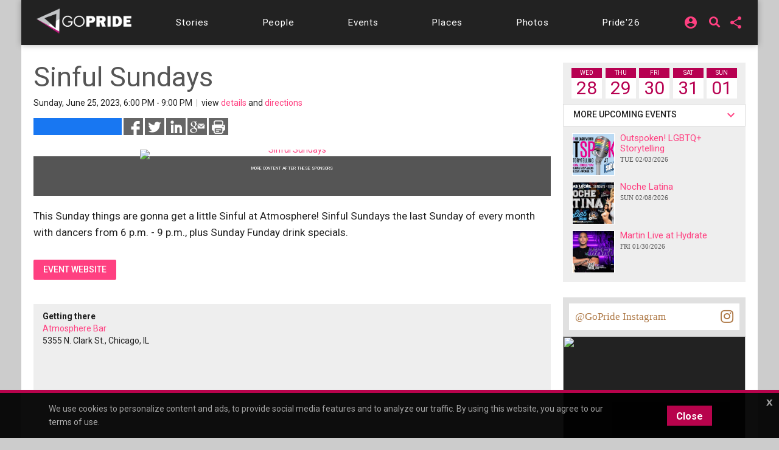

--- FILE ---
content_type: text/html;charset=UTF-8
request_url: https://chicago.gopride.com/calendar/event.cfm/id/275398/Sinful%20Sundays
body_size: 18456
content:

	
<!DOCTYPE html>


<html lang="en"><head> 
	
    <!-- Google Tag Manager -->
    <script>(function(w,d,s,l,i){w[l]=w[l]||[];w[l].push({'gtm.start':
    new Date().getTime(),event:'gtm.js'});var f=d.getElementsByTagName(s)[0],
    j=d.createElement(s),dl=l!='dataLayer'?'&l='+l:'';j.async=true;j.src=
    'https://www.googletagmanager.com/gtm.js?id='+i+dl;f.parentNode.insertBefore(j,f);
    })(window,document,'script','dataLayer','GTM-TGPJ5Q4');</script>
    <!-- End Google Tag Manager -->
	
	<meta http-equiv="X-UA-Compatible" content="IE=edge">
	<meta charset="utf-8">
	<meta content="initial-scale=1, shrink-to-fit=no, width=device-width" name="viewport">
	
		<meta http-equiv="refresh" content="740">	
	
	
<meta http-equiv="Content-Type" content="text/html; charset=utf-8" />
<meta name="viewport" content="width=device-width, initial-scale=1.0" />
<meta name="description" content="This Sunday things are gonna get a little Sinful at Atmosphere!  Sinful Sundays the last Sunday of every month with dancers from 6 p.m. - 9 p.m., plus Sunday Funday drink specials. " />
<meta name="keywords" content="events,happenings,Chicago,city,pride,rainbow,gay,lesbian,boystown,north halsted,halsted" />
	
<title itemprop="name">Sinful Sundays on 6/25/2023 : Atmosphere Bar events in Chicago</title>
<meta name="pagename" content="Sinful Sundays on 6/25/2023 : Atmosphere Bar events in Chicago" />
<meta name="fb_title" content="Sinful Sundays on 6/25/2023 : Atmosphere Bar events in Chicago" />
<meta property="og:title" content="Sinful Sundays on 6/25/2023 : Atmosphere Bar events in Chicago" />
		

    <meta property="fb:app_id" content="54289937869" />

    <meta property="fb:admins" content="511092880" />


<meta name="facebook-domain-verification" content="3chkz0nhny3t33joknjsifkspbqgwk" />
	
<meta name="copyright" content="GoPride Network" />
<meta name="language" content="EN" />

	

	<meta name="robots" content="index,follow" />


<meta name="revised" content="Wednesday, January 28, 2026, 7:49 PM" /> 

	<meta property="article:author" content="https://www.facebook.com/chicagopridecom" />

<meta name="designer" content="Ron Matthew Inawat" />
<meta name="owner" content="GoPride Network" />


    <link rel="canonical" href="https://chicago.gopride.com/calendar/event.cfm/id/275398" />	

	<meta property="og:url" content="https://chicago.gopride.com/calendar/event.cfm/id/275398" />

    <meta name="url" content="https://chicago.gopride.com/calendar/event.cfm/id/275398" />
    <meta name="identifier-URL" content="https://chicago.gopride.com/calendar/event.cfm/id/275398" />



	
<meta name="coverage" content="Worldwide" />
<meta name="distribution" content="Global" />
<meta name="rating" content="General" />
<meta name="revisit-after" content="1 day" />
<meta name="HandheldFriendly" content="True" />
<meta name="MobileOptimized" content="320" />
<meta name="medium" content="news" />


	<meta property="og:type" content="activity" />

    <meta property="og:image" content="https://chicago.gopride.com/c/I/54577-163736.jpg" />
    
    <meta name="thumbnail" content="https://chicago.gopride.com/c/I/54577-163736.jpg" />
    <link rel="image_src" type="image/jpeg" href="https://chicago.gopride.com/c/I/54577-163736.jpg" />

<meta property="og:site_name" content="GoPride Chicago (ChicagoPride.com)" />
<meta property="og:description" content="This Sunday things are gonna get a little Sinful at Atmosphere!  Sinful Sundays the last Sunday of every month with dancers from 6 p.m. - 9 p.m., plus Sunday Funday drink specials. " />


<meta http-equiv="Expires" content="0" />
<meta http-equiv="Pragma" content="no-cache" />
<meta http-equiv="Cache-Control" content="no-cache" />
<meta http-equiv="imagetoolbar" content="no" />
<meta http-equiv="x-dns-prefetch-control" content="off" />


<meta name="theme-color" content="#C82257"/>
<meta name="msapplication-TileColor" content="#8a0f57">
<link rel="manifest" href="/img/icons/site.webmanifest.json">
<link rel="apple-touch-icon" sizes="180x180" href="/img/icons/apple-touch-icon.png">
<link rel="shortcut icon" type="image/png" sizes="32x32" href="/img/icons/favicon-32x32.png">
<link rel="icon" type="image/png" sizes="32x32" href="/img/icons/favicon-32x32.png">
<link rel="icon" type="image/png" sizes="16x16" href="/img/icons/favicon-16x16.png">
<link rel="mask-icon" href="/img/icons/safari-pinned-tab.svg" color="#8a0f57">
	

	

	



<meta name="twitter:card" content="summary_large_image" />
<meta name="twitter:site" content="@GoPride" />
<meta name="twitter:creator" content="@GoPride" />
<meta name="twitter:title" content="Sinful Sundays on 6/25/2023 : Atmosphere Bar events in Chicago" />
<meta name="twitter:description" content="This Sunday things are gonna get a little Sinful at Atmosphere!  Sinful Sundays the last Sunday of every month with dancers from 6 p.m. - 9 p.m., plus Sunday Funday drink specials. " />

		<meta name="twitter:image:src" content="https://chicago.gopride.com/c/I/54577-163736.jpg" />
		<meta name="twitter:image" content="https://chicago.gopride.com/c/I/54577-163736.jpg" />
	

<link rel="publisher" href="https://plus.google.com/111023789471571874841" />
<link rel="publisher" href="https://plus.google.com/103851265480833883652" />



<meta name="msvalidate.01" content="98B7D45196D267B1BC18D3DDFBEEDEFF" />

	
	<!-- CSS -->
	<!-- Add Material font (Roboto) and Material icon as needed -->
	<link href="//fonts.googleapis.com/css?family=Roboto:100,300,400,500,700|Roboto+Mono:300,400,700|Roboto+Slab:300,400,700|Oswald:600,700|Open+Sans+Condensed:300|Oswald:400,500,600|Material+Icons|Open+Sans:400,700|Questrial|Raleway" rel="stylesheet">
		
	<link rel="stylesheet" href="https://use.fontawesome.com/releases/v5.7.1/css/all.css" integrity="sha384-fnmOCqbTlWIlj8LyTjo7mOUStjsKC4pOpQbqyi7RrhN7udi9RwhKkMHpvLbHG9Sr" crossorigin="anonymous">
	
		
	<!-- Add Material CSS, replace Bootstrap CSS -->
	
	<link href="/dist/material/material.min.css" rel="stylesheet">
	
	<!-- jQuery first, then Popper.js, then Bootstrap JS -->
	
	
	
	<script src="https://code.jquery.com/jquery-3.6.4.min.js"
  		integrity="sha256-oP6HI9z1XaZNBrJURtCoUT5SUnxFr8s3BzRl+cbzUq8="
  		crossorigin="anonymous"></script>
	<script src="https://cdnjs.cloudflare.com/ajax/libs/popper.js/1.14.7/umd/popper.min.js" integrity="sha384-UO2eT0CpHqdSJQ6hJty5KVphtPhzWj9WO1clHTMGa3JDZwrnQq4sF86dIHNDz0W1" crossorigin="anonymous"></script>
	<script src="https://stackpath.bootstrapcdn.com/bootstrap/4.3.1/js/bootstrap.min.js" integrity="sha384-JjSmVgyd0p3pXB1rRibZUAYoIIy6OrQ6VrjIEaFf/nJGzIxFDsf4x0xIM+B07jRM" crossorigin="anonymous"></script>
		

	<!-- Then Material JavaScript on top of Bootstrap JavaScript -->
	<script src="/dist/material/material411.min.js"></script>
	
	
	<link rel="stylesheet" href="https://cdn.jsdelivr.net/gh/fancyapps/fancybox@3.5.6/dist/jquery.fancybox.min.css" />
	<script src="https://cdn.jsdelivr.net/gh/fancyapps/fancybox@3.5.6/dist/jquery.fancybox.min.js"></script>
	
	<script src="/dist/js-new/fancybox/fancybox3.creative.js"></script> 
	<link href="/dist/js-new/fancybox/fancybox3.creative.css" rel="stylesheet">
			
	<link href="/gdpr/css/jquery-eu-cookie-law-popup.css?v=1.31" rel="stylesheet">
	<script src="/gdpr/js/jquery-eu-cookie-law-popup.js?v=1.3314"></script>
		
	
	
	<script src="https://securepubads.g.doubleclick.net/tag/js/gpt.js" async="async"></script>
	<script>
	  var googletag = googletag || {};
	  googletag.cmd = googletag.cmd || [];
	</script>
	
	<script>
	  googletag.cmd.push(function() {
		  
		  googletag.defineSlot('/185197012/roh-300x250-nonadsense', [300, 250], 'div-ad-w-300-250-1').addService(googletag.pubads());
		  
		  googletag.defineSlot('/185197012/roh-300x250-nonadsense', [300, 250], 'div-ad-w-300-250-2').addService(googletag.pubads());
		  
		  googletag.defineSlot('/185197012/roh-300x250', [300, 250], 'div-ad-w-300-250-3').addService(googletag.pubads());
		  
		  googletag.defineSlot('/185197012/roh-300x250', [300, 250], 'div-ad-w-300-250-4').addService(googletag.pubads());
		  
		  googletag.defineSlot('/185197012/roh-300x250-nonadsense', [300, 250], 'div-ad-w-300-250-5').addService(googletag.pubads());
		  
		  googletag.defineSlot('/185197012/roh-300x250-nonadsense', [300, 250], 'div-ad-w-300-250-6').addService(googletag.pubads());
		  
		  googletag.defineSlot('/185197012/roh-300x250-nonadsense', [300, 250], 'div-ad-w-300-250-7').addService(googletag.pubads());
		  
		  googletag.defineSlot('/185197012/roh-300x250-nonadsense', [300, 250], 'div-ad-w-300-250-8').addService(googletag.pubads());
		  
		  googletag.defineSlot('/185197012/roh-300x250', [300, 250], 'div-ad-w-300-250-9').addService(googletag.pubads());
		  
		  googletag.defineSlot('/185197012/roh-300x250', [300, 250], 'div-ad-w-300-250-10').addService(googletag.pubads());
		  
		  googletag.defineSlot('/185197012/roh-300x250', [300, 250], 'div-ad-w-300-250-11').addService(googletag.pubads());
		  
		  googletag.defineSlot('/185197012/roh-300x250', [300, 250], 'div-ad-w-300-250-12').addService(googletag.pubads());
		  
		  googletag.defineSlot('/185197012/roh-300x250', [300, 250], 'div-ad-w-300-250-13').addService(googletag.pubads());
		  
		  googletag.defineSlot('/185197012/roh-300x250', [300, 250], 'div-ad-w-300-250-14').addService(googletag.pubads());
		  
		  googletag.defineSlot('/185197012/roh-300x250', [300, 250], 'div-ad-w-300-250-15').addService(googletag.pubads());
		  
		  googletag.defineSlot('/185197012/Leaderboard750x200', [750, 200], 'div-gpt-ad-1529459705945-0').addService(googletag.pubads());
		  googletag.defineSlot('/185197012/LeaderboardMobile336x280', [336, 280], 'div-gpt-ad-1529551216636-0').addService(googletag.pubads());
		  googletag.defineSlot('/185197012/CPLeaderBoard', [1200, 100], 'div-gpt-ad-1694459252290-0').addService(googletag.pubads());
		  googletag.pubads().enableSingleRequest();
		  googletag.pubads().collapseEmptyDivs();
		  googletag.enableServices();
	  });
	</script>
		

	
		
	<link href="/dist/inc-new/header.css" rel="stylesheet">
	
		
	
										
	
    <script type="text/javascript" src="/js/typeahead.js"></script> 
    <script type="text/javascript" src="/js/hogan-2.0.0.js"></script> 
					
	
    <script type="application/ld+json">
    {
      "@context": "https://schema.org",
      "@type": "Event",
      "name": "Sinful Sundays",
      "startDate": "2023-06-26T00:00:00-06:00",
	  "endDate": "2023-06-26T03:00:00-06:00",
      "eventAttendanceMode": "https://schema.org/OfflineEventAttendanceMode",
      "eventStatus": "https://schema.org/EventScheduled",
            "location": {
              "@type": "Place",
              "name": "Atmosphere Bar",
              "address": {
                "@type": "PostalAddress",
                "streetAddress": "5355 N. Clark St.",
                "addressLocality": "Chicago",
                "postalCode": "60640",
                "addressRegion": "IL",
                "addressCountry": "US"
              }
            },
			"image": [	
		  		"https://pixels.gopride.com/c/i/54577-163736.jpg"		 
       		],
      "description": "This Sunday things are gonna get a little Sinful at Atmosphere!  Sinful Sundays the last Sunday of every month with dancers from 6 p.m. - 9 p.m., plus Sunday Funday drink specials. "
    }
    </script>			


	
		
	<script async src="https://pagead2.googlesyndication.com/pagead/js/adsbygoogle.js?client=ca-pub-8586653653051000"
     crossorigin="anonymous"></script>
		
	<script type="text/javascript" id="hs-script-loader" async defer src="//js.hs-scripts.com/47036874.js"></script>

</head>
	

	
<body >

<!-- Google Tag Manager (noscript) -->
<noscript><iframe src="https://www.googletagmanager.com/ns.html?id=GTM-TGPJ5Q4"
height="0" width="0" style="display:none;visibility:hidden"></iframe></noscript>
<!-- End Google Tag Manager (noscript) -->

<div id="fb-root"></div>
<script async defer crossorigin="anonymous" src="https://connect.facebook.net/en_US/sdk.js#xfbml=1&version=v16.0&appId=202095016521810&autoLogAppEvents=1" nonce="OcVs9AQN"></script>
	

	
<div id="complete-container" style="display:block;" class="w-100">
	

		
	<style type="text/css">
        .rainbow-text {
          background-image: linear-gradient(to top, violet, indigo, blue, green, yellow, orange, red);
          -webkit-background-clip: text;
          -webkit-text-fill-color: transparent;
          font-size: 25px;
          transition: background-image .25s ease-in-out;
		  transform: rotate(360deg);
        }

        .rainbow-text:hover {
          background-image: linear-gradient(to bottom, #EB0C74, #EB0C74);
		  color:#EB0C74;
		  transform: scale(1.05);
        }
		
		
	</style>
	<div class="eupopup eupopup-bottomall"></div>
	
	
    <div class="d-block d-sm-none bg-primary" style="background-color:#333 !important;">
		<header class="navbar navbar-dark navbar-full bg-primary doc-navbar-default navbar-fixed-top compensate-for-scrollbar" style="background-color:#333 !important; padding:.615rem 1rem;">
			
			<button aria-controls="navdrawerDefault" aria-expanded="false" aria-label="Toggle Navdrawer" class="navbar-toggler" data-target="#navdrawerDefault" data-toggle="navdrawer" style="margin-left:0; margin-right:auto;"><span class="navbar-toggler-icon" style="font-size:2.35em;"></span></button>
			
			<div style="display:inline-block; margin-left:auto; margin-right:auto;">
				<a href="/index.cfm" id="header-site-name"><span class="navbar-brand" style="color:white; font-size: 1.33rem; font-family:'Open Sans',Roboto,-apple-system,BlinkMacSystemFont,Segoe UI,Helvetica Neue,Arial,sans-serif,Apple Color Emoji,Segoe UI Emoji,Segoe UI Symbol;">GOPRIDE<span style="color:#ff4b90; padding-left:2px;">CHICAGO</span></span></a>
			</div>
			
			<div style="display:inline-block; margin-left:auto; margin-right:0;">
                <div style="display:inline-block; background-color:rgba(255,255,255,0.9); border-radius:50%; height:33px; width:34px; padding-left:7px; padding-top:4px; line-height:0;">
                    <a href="/calendar">
                        <i class="fa fa-calendar-alt rainbow-text" alt="Today's local LGBTQ events - Gay Pride Everyday in Chicago" style="font-size:23px; background-color:transparent; color:rgba(255,255,255,0.7);"></i>
                    </a>
                </div>
			</div>
		</header>
		<div aria-hidden="true" class="navdrawer" id="navdrawerDefault" tabindex="-1">
			<div class="navdrawer-content">
				<div class="navdrawer-header">
					<a class="navbar-brand px-0" onclick="closeNavDrawer();">GoPride Chicago</a>
					<button type="button" class="close" aria-label="Close" onclick="closeNavDrawer();" style="padding-top:4px;">
						<span aria-hidden="true">&times;</span>
					</button>
				</div>
				
				<ul class="navdrawer-nav">
					<li class="nav-item">
						<a class="nav-link active" href="/calendar/today.cfm"><i class="material-icons mr-3">alarm_on</i> Events</a>
					</li>
					<li class="nav-item">
						<a class="nav-link active" href="/news"><i class="material-icons mr-3">alarm_on</i> Stories</a>
					</li>
					<li class="nav-item">
						<a class="nav-link active" href="/news/interview_section.cfm"><i class="material-icons mr-3">alarm_on</i> People</a>
					</li>
					<li class="nav-item">
						<a class="nav-link active" href="/columns"><i class="material-icons mr-3">alarm_on</i> Features</a>
					</li>
					<li class="nav-item">
						<a class="nav-link active" href="/directory"><i class="material-icons mr-3">alarm_on</i> Businesses</a>
					</li> 
					<li class="nav-item">
						<a class="nav-link active" href="/photos"><i class="material-icons mr-3">alarm_on</i> Photos</a>
					</li>
					<li class="nav-item">
						<a class="nav-link active" href="https://chicagopride.gopride.com/" target="_blank"><i class="material-icons mr-3">alarm_on</i> Pride</a>
					</li>
                    
						<li class="nav-item">
							
							<a rel="nofollow" class="nav-link active" href="/logon/?ru=https%3A%2F%2Fchicago%2Egopride%2Ecom%2Fcalendar%2Fevent%2Ecfm%2Fid%2F275398%2Fcalendar%2Fevent%2Ecfm%3F&rh=0CBBF7BC99A0889A495C19C9178A8CA2" data-fancybox data-options='{ "type" : "iframe", "toolbar" : true, "protect" : true, "infobar" : true, "buttons" : [ "close" ], "closeClickOutside" : false, "closeClick" : false, "clickOutside" : false,  "clickSlide" : false, "helpers" : { "overlay" : { "closeClick" : false } }, "arrows" : "false", "iframe" : { "preload" : false, "css" : {  "width" : "100%", "max-width" : "900px", "max-height" : "500px" } } }' data-src="/logon/?ru=https%3A%2F%2Fchicago%2Egopride%2Ecom%2Fcalendar%2Fevent%2Ecfm%2Fid%2F275398%2Fcalendar%2Fevent%2Ecfm%3F&rh=0CBBF7BC99A0889A495C19C9178A8CA2"><i class="material-icons mr-3">alarm_on</i> Login</a>
							
						</li>
                    
				</ul>
				
			</div>
		</div>
		<script type="text/javascript">
			function closeNavDrawer() {
				$('#navdrawerDefault').navdrawer('hide');
			}	
		</script>
    </div>
	<div class="navbar-main compensate-for-scrollbar">
		<div class="d-none d-sm-block sticky-top navbar-main-border">
			<div class="container navbar-main-bar">
				<div class="row d-none d-sm-block d-md-block d-lg-none p-ud-md" style="background-color:#333; padding-bottom:0 !important;">
					
					<div class="col-xs-12 col-xl-12 text-center">
						<div class="d-flex w-100" style="align-items: center; letter-spacing:0.06em; height:56px;">
							
							<div class="mr-auto p-1">
								<a class="navbar-brand" href="/">
									<img src="/fonts/branding/Logo_GP_AGFutura_FranklinGoth_Material.png" style="max-width:149px;">
								</a>
							</div>	
							
							
							
							<div class="p-1 p-ud-md">
								<div class="dropdown" style="margin-right:10px;">										
									<div class="dropdown">
										<a class="dropdown-toggle dropdown-toggle-share menu-nav-mini-button" href="#" role="button" id="dropdownMenuShareMed" data-toggle="dropdown" aria-haspopup="true" aria-expanded="false">
											<i class="material-icons">share</i>
										</a>
										<div class="dropdown-menu dropdown-menu-right dropdown-menu-share" aria-labelledby="dropdownMenuShareMed">												
											
											<a class="dropdown-item ls-0 p-ud-sm" href="#" 
													onClick="window.open(
															 '//www.facebook.com/dialog/share?app_id=54289937869&display=popup&href=https://chicago.gopride.com/calendar/event.cfm/id/275398', 
															 'Facebook', 
															 'scrollbars=no,resizable=yes,status=no,location=no,toolbar=no,menubar=no,width=600,height=380,left=-1000,top=-1000');">
												Share on Facebook <i class="fab fa-facebook-f i-w"></i>
											</a>													
											
											<a class="dropdown-item ls-0 p-ud-sm" href="#" 
													onClick="window.open(
															 '//twitter.com/share?text=Sinful%20Sundays%20on%206%2F25%2F2023%20%3A%20Atmosphere%20Bar%20events%20in%20Chicago&url=https://chicago.gopride.com/calendar/event.cfm/id/275398', 
															 'Twitter', 
															 'scrollbars=no,resizable=yes,status=no,location=no,toolbar=no,menubar=no,width=600,height=380,left=-1000,top=-1000');">
												Share on Twitter <i class="fab fa-twitter i-w"></i>
											</a>													
											
											<a class="dropdown-item ls-0 p-ud-sm" href="#" 
													onClick="window.open(
															 '//www.linkedin.com/shareArticle?mini=true&url=https://chicago.gopride.com/calendar/event.cfm/id/275398&title=Sinful%20Sundays%20on%206%2F25%2F2023%20%3A%20Atmosphere%20Bar%20events%20in%20Chicago&summary=&source=', 
															 'LinkedIn', 
															 'scrollbars=no,resizable=yes,status=no,location=no,toolbar=no,menubar=no,width=600,height=380,left=-1000,top=-1000');">
												Share on LinkedIn <i class="fab fa-linkedin-in i-w"></i>
											</a>
											
												<div class="dropdown-divider"></div>
												<a rel="nofollow" class="dropdown-item ls-0 p-ud-sm" href="https://ord.gopride.com/auth/facebook/?preloginurla=https%3A%2F%2Fchicago%2Egopride%2Ecom%2Fcalendar%2Fevent%2Ecfm%2Fid%2F275398&preloginurlh=E0C8A2A75AFEA7522472C84FF4D4884C">
													<i class="fab fa-facebook-f i-w"></i> login via Facebook
												</a>
												<a rel="nofollow" class="dropdown-item ls-0 p-ud-sm" href="https://ord.gopride.com/auth/google/?preloginurla=https%3A%2F%2Fchicago%2Egopride%2Ecom%2Fcalendar%2Fevent%2Ecfm%2Fid%2F275398&preloginurlh=E0C8A2A75AFEA7522472C84FF4D4884C">
													<i class="fab fa-google i-w"></i> login via Google
												</a>
												<a rel="nofollow" class="dropdown-item ls-0 p-ud-sm" href="https://ord.gopride.com/auth/linkedin/?preloginurla=https%3A%2F%2Fchicago%2Egopride%2Ecom%2Fcalendar%2Fevent%2Ecfm%2Fid%2F275398&preloginurlh=E0C8A2A75AFEA7522472C84FF4D4884C">
													<i class="fab fa-linkedin-in i-w"></i> login via LinkedIn
												</a>
												<a rel="nofollow" class="dropdown-item ls-0 p-ud-sm" href="https://ord.gopride.com/auth/amazon/?preloginurla=https%3A%2F%2Fchicago%2Egopride%2Ecom%2Fcalendar%2Fevent%2Ecfm%2Fid%2F275398&preloginurlh=E0C8A2A75AFEA7522472C84FF4D4884C">
													<i class="fab fa-amazon i-w"></i> login via Amazon
												</a>
												
										</div>
									</div>
								</div>
							</div>
												
							<div class="p-1 p-ud-md">									
								<div class="dropdown">										
									<div class="dropdown">
										
                                            <div style="display:inline-block; margin-right:15px;">
                                                <a href="/search" syle="text-decoration:none;">
                                                    <i class="fas fa-search fa-lg" style="margin-top:3px; font-size:18px; line-height:14px;"></i>
                                                </a>
                                            </div>
											<a class="dropdown-toggle dropdown-toggle-share menu-nav-mini-button" href="#" role="button" id="dropdownMenuSignInMed" data-toggle="dropdown" aria-haspopup="true" aria-expanded="false">
												<i class="material-icons">account_circle</i>
											</a>
											<div class="dropdown-menu dropdown-menu-right dropdown-menu-share" aria-labelledby="dropdownMenuSignInMed">						
												<a rel="nofollow" class="dropdown-item ls-0 p-ud-sm" href="/logon/?ru=https%3A%2F%2Fchicago%2Egopride%2Ecom%2Fcalendar%2Fevent%2Ecfm%2Fid%2F275398%2Fcalendar%2Fevent%2Ecfm%3F&rh=0CBBF7BC99A0889A495C19C9178A8CA2" data-fancybox data-options='{ "type" : "iframe", "toolbar" : true, "protect" : true, "infobar" : true, "buttons" : [ "close" ], "closeClickOutside" : false, "closeClick" : false, "clickOutside" : false,  "clickSlide" : false, "helpers" : { "overlay" : { "closeClick" : false } }, "arrows" : "false", "iframe" : { "preload" : false, "css" : {  "width" : "100%", "max-width" : "900px", "max-height" : "500px" } } }' data-src="/logon/?ru=https%3A%2F%2Fchicago%2Egopride%2Ecom%2Fcalendar%2Fevent%2Ecfm%2Fid%2F275398%2Fcalendar%2Fevent%2Ecfm%3F&rh=0CBBF7BC99A0889A495C19C9178A8CA2">
													<i class="fas fa-user-circle i-w"></i> Sign in/Sign up
												</a>												
												<div class="dropdown-divider"></div>												
												<a rel="nofollow" class="dropdown-item ls-0 p-ud-sm" href="https://ord.gopride.com/auth/facebook/?preloginurla=https%3A%2F%2Fchicago%2Egopride%2Ecom%2Fcalendar%2Fevent%2Ecfm%2Fid%2F275398&preloginurlh=E0C8A2A75AFEA7522472C84FF4D4884C">
													<i class="fab fa-facebook-f i-w"></i> login via Facebook
												</a>
												<a rel="nofollow" class="dropdown-item ls-0 p-ud-sm" href="https://ord.gopride.com/auth/google/?preloginurla=https%3A%2F%2Fchicago%2Egopride%2Ecom%2Fcalendar%2Fevent%2Ecfm%2Fid%2F275398&preloginurlh=E0C8A2A75AFEA7522472C84FF4D4884C">
													<i class="fab fa-google i-w"></i> login via Google
												</a>		
												<a rel="nofollow" class="dropdown-item ls-0 p-ud-sm" href="https://ord.gopride.com/auth/linkedin/?preloginurla=https%3A%2F%2Fchicago%2Egopride%2Ecom%2Fcalendar%2Fevent%2Ecfm%2Fid%2F275398&preloginurlh=E0C8A2A75AFEA7522472C84FF4D4884C">
													<i class="fab fa-linkedin-in i-w"></i> login via LinkedIn
												</a>
												<a rel="nofollow" class="dropdown-item ls-0 p-ud-sm" href="https://ord.gopride.com/auth/amazon/?preloginurla=https%3A%2F%2Fchicago%2Egopride%2Ecom%2Fcalendar%2Fevent%2Ecfm%2Fid%2F275398&preloginurlh=E0C8A2A75AFEA7522472C84FF4D4884C">
													<i class="fab fa-amazon i-w"></i> login via Amazon
												</a>	
												
											</div>
										
									</div>
								</div>									
							</div>
						</div>
					</div>
											
				</div>
				<div class="row">
					<div class="col-xs-12 col-xl-12">
						<div style="width:100%; display:block; padding:9px 0;">
							<div id="nav-menu-top-bar" class="d-flex w-100" style="align-items: center; letter-spacing:0.06em;">
								<div class="mr-auto p-1 d-none d-lg-block">
									<a class="navbar-brand" href="/">
										<img src="/fonts/branding/Logo_GP_AGFutura_FranklinGoth_Material.png" style="max-width:159px; padding-top:7px;">
									</a>
								</div>			
								
								<div class="mr-auto p-1 p-ud-md" style="padding-left:0 !important;">
									<a class="nav-link-box nav-link-hover menu-nav-link" 
									   		href="/news" role="button" >
										<span class="d-none d-md-inline-block">Stories</span>
										<span class="d-md-none">Stories</span>
									</a>
								</div>				
								<div class="mr-auto p-1 p-ud-md">
									<a class="nav-link-box nav-link-hover menu-nav-link" 
									   		href="/news/interview_section.cfm" role="button" >
										<span class="d-none d-md-inline-block">People</span>
										<span class="d-md-none">People</span>
									</a>
								</div>								
								<div class="mr-auto p-1 p-ud-md">
									<a class="nav-link-box nav-link-hover menu-nav-link" 
									   		href="/calendar/today.cfm" role="button">
										Events
									</a>
								</div>								
								<div class="mr-auto p-1 p-ud-md">
									<a class="nav-link-box nav-link-hover menu-nav-link" 
									   		href="/directory" role="button" >
										Places
									</a>
								</div>
								
								<div class="mr-auto p-1 p-ud-md">
									<a class="nav-link-box nav-link-hover menu-nav-link" 
									   		href="/photos" role="button" >
										Photos
									</a>
								</div>
								
								<div class="p-1 p-ud-md d-lg-none" style="padding-right:0 !important;">
									<a class="nav-link-box nav-link-hover menu-nav-link" 
									   		href="https://chicagopride.gopride.com" target="_blank" role="button" >
										Pride'26
									</a>
								</div>								
								<div class="mr-auto p-1 p-ud-md d-none d-lg-block" style="padding-right:0 !important;">
									<a class="nav-link-box nav-link-hover menu-nav-link" 
									   		href="https://chicagopride.gopride.com" target="_blank" role="button" >
										Pride'26
									</a>
								</div>
								
								
								
								<div class="p-1 p-ud-md d-none d-lg-block">									
									<div class="dropdown" style="margin-right:5px;">										
										<div class="dropdown">
											
												
												<a rel="nofollow" class="dropdown-toggle dropdown-toggle-share menu-nav-mini-button" href="#" role="button" id="dropdownMenuSignIn" data-toggle="dropdown" aria-haspopup="true" aria-expanded="false">
													<i class="material-icons">account_circle</i>
												</a>
												<div class="dropdown-menu dropdown-menu-right dropdown-menu-share" aria-labelledby="dropdownMenuSignIn">
													
													<a rel="nofollow" class="dropdown-item ls-0 p-ud-sm" href="/logon/?ru=https%3A%2F%2Fchicago%2Egopride%2Ecom%2Fcalendar%2Fevent%2Ecfm%2Fid%2F275398%2Fcalendar%2Fevent%2Ecfm%3F&rh=0CBBF7BC99A0889A495C19C9178A8CA2" data-fancybox data-options='{ "type" : "iframe", "toolbar" : true, "protect" : true, "infobar" : true, "buttons" : [ "close" ], "closeClickOutside" : false, "closeClick" : false, "clickOutside" : false,  "clickSlide" : false, "helpers" : { "overlay" : { "closeClick" : false } }, "arrows" : "false", "iframe" : { "preload" : false, "css" : {  "width" : "100%", "max-width" : "900px", "max-height" : "500px" } } }' data-src="/logon/?ru=https%3A%2F%2Fchicago%2Egopride%2Ecom%2Fcalendar%2Fevent%2Ecfm%2Fid%2F275398%2Fcalendar%2Fevent%2Ecfm%3F&rh=0CBBF7BC99A0889A495C19C9178A8CA2">
														<i class="fas fa-user-circle i-w"></i> Sign in/Sign up
													</a>												
													<div class="dropdown-divider"></div>												
													<a rel="nofollow" class="dropdown-item ls-0 p-ud-sm" href="https://ord.gopride.com/auth/facebook/?preloginurla=https%3A%2F%2Fchicago%2Egopride%2Ecom%2Fcalendar%2Fevent%2Ecfm%2Fid%2F275398&preloginurlh=E0C8A2A75AFEA7522472C84FF4D4884C">
														<i class="fab fa-facebook-f i-w"></i> login via Facebook
													</a>
													<a rel="nofollow" class="dropdown-item ls-0 p-ud-sm" href="https://ord.gopride.com/auth/google/?preloginurla=https%3A%2F%2Fchicago%2Egopride%2Ecom%2Fcalendar%2Fevent%2Ecfm%2Fid%2F275398&preloginurlh=E0C8A2A75AFEA7522472C84FF4D4884C">
														<i class="fab fa-google i-w"></i> login via Google
													</a>	
													<a rel="nofollow" class="dropdown-item ls-0 p-ud-sm" href="https://ord.gopride.com/auth/linkedin/?preloginurla=https%3A%2F%2Fchicago%2Egopride%2Ecom%2Fcalendar%2Fevent%2Ecfm%2Fid%2F275398&preloginurlh=E0C8A2A75AFEA7522472C84FF4D4884C">
														<i class="fab fa-linkedin-in i-w"></i> login via LinkedIn
													</a>
													<a rel="nofollow" class="dropdown-item ls-0 p-ud-sm" href="https://ord.gopride.com/auth/amazon/?preloginurla=https%3A%2F%2Fchicago%2Egopride%2Ecom%2Fcalendar%2Fevent%2Ecfm%2Fid%2F275398&preloginurlh=E0C8A2A75AFEA7522472C84FF4D4884C">
														<i class="fab fa-amazon i-w"></i> login via Amazon
													</a>
													
												</div>
											
										</div>
									</div>									
								</div>
								<div class="p-1 p-ud-md d-none d-lg-block">
                                    <div style="display:inline-block; margin-right:5px; margin-left:5px;">
                                        <a href="/search" syle="text-decoration:none;">
                                            <i class="fas fa-search fa-lg" style="margin-top:3px; font-size:18px; line-height:14px;"></i>
                                        </a>
                                    </div>
								</div>
								<div class="p-1 p-ud-md d-none d-lg-block">	
									<div class="dropdown">										
										<div class="dropdown">
											<a rel="nofollow" class="dropdown-toggle dropdown-toggle-share menu-nav-mini-button" href="#" role="button" id="dropdownMenuShare" data-toggle="dropdown" aria-haspopup="true" aria-expanded="false">
												<i class="material-icons">share</i>
											</a>
											<div class="dropdown-menu dropdown-menu-right dropdown-menu-share text-right" aria-labelledby="dropdownMenuShare">												
												
												<a rel="nofollow" class="dropdown-item ls-0 p-ud-sm" href="#" 
												   		onClick="window.open(
																 '//www.facebook.com/dialog/share?app_id=54289937869&display=popup&href=https://chicago.gopride.com/calendar/event.cfm/id/275398', 
																 'Facebook', 
																 'scrollbars=no,resizable=yes,status=no,location=no,toolbar=no,menubar=no,width=600,height=380,left=-1000,top=-1000');">
													Share on Facebook <i class="fab fa-facebook-f i-w"></i>
												</a>													
												
												<a rel="nofollow" class="dropdown-item ls-0 p-ud-sm" href="#" 
												   		onClick="window.open(
																 '//twitter.com/share?text=Sinful%20Sundays%20on%206%2F25%2F2023%20%3A%20Atmosphere%20Bar%20events%20in%20Chicago&url=https://chicago.gopride.com/calendar/event.cfm/id/275398', 
																 'Twitter', 
																 'scrollbars=no,resizable=yes,status=no,location=no,toolbar=no,menubar=no,width=600,height=380,left=-1000,top=-1000');">
													Share on Twitter <i class="fab fa-twitter i-w"></i>
												</a>													
												
												<a rel="nofollow" class="dropdown-item ls-0 p-ud-sm" href="#" 
												   		onClick="window.open(
																 '//www.linkedin.com/shareArticle?mini=true&url=https://chicago.gopride.com/calendar/event.cfm/id/275398&title=Sinful%20Sundays%20on%206%2F25%2F2023%20%3A%20Atmosphere%20Bar%20events%20in%20Chicago&summary=&source=', 
																 'LinkedIn', 
																 'scrollbars=no,resizable=yes,status=no,location=no,toolbar=no,menubar=no,width=600,height=380,left=-1000,top=-1000');">
													Share on LinkedIn <i class="fab fa-linkedin-in i-w"></i>
												</a>
												<form style="height:41px; overflow:hidden; margin-bottom:4px;">
													<div class="d-block" style="background-color:#fff !important;">
														<div id="google_translate_element"></div>
													</div>
												</form>
												<script type="text/javascript">
													function googleTranslateElementInit() {
													  new google.translate.TranslateElement({pageLanguage: 'en'}, 'google_translate_element');
													}
												</script>
												<script type="text/javascript" src="//translate.google.com/translate_a/element.js?cb=googleTranslateElementInit"></script>
												
													<div class="dropdown-divider"></div>
													<a rel="nofollow" class="dropdown-item ls-0 p-ud-sm" href="https://ord.gopride.com/auth/facebook/?preloginurla=https%3A%2F%2Fchicago%2Egopride%2Ecom%2Fcalendar%2Fevent%2Ecfm%2Fid%2F275398&preloginurlh=E0C8A2A75AFEA7522472C84FF4D4884C">
														Login via Facebook <i class="fab fa-facebook-f i-w"></i>
													</a>
													<a rel="nofollow" class="dropdown-item ls-0 p-ud-sm" href="https://ord.gopride.com/auth/google/?preloginurla=https%3A%2F%2Fchicago%2Egopride%2Ecom%2Fcalendar%2Fevent%2Ecfm%2Fid%2F275398&preloginurlh=E0C8A2A75AFEA7522472C84FF4D4884C">
														Login via Google <i class="fab fa-google i-w"></i>
													</a>			
													<a rel="nofollow" class="dropdown-item ls-0 p-ud-sm" href="https://ord.gopride.com/auth/linkedin/?preloginurla=https%3A%2F%2Fchicago%2Egopride%2Ecom%2Fcalendar%2Fevent%2Ecfm%2Fid%2F275398&preloginurlh=E0C8A2A75AFEA7522472C84FF4D4884C">
														Login via LinkedIn <i class="fab fa-linkedin-in i-w"></i>
													</a>
													<a rel="nofollow" class="dropdown-item ls-0 p-ud-sm" href="https://ord.gopride.com/auth/amazon/?preloginurla=https%3A%2F%2Fchicago%2Egopride%2Ecom%2Fcalendar%2Fevent%2Ecfm%2Fid%2F275398&preloginurlh=E0C8A2A75AFEA7522472C84FF4D4884C">
														Login via Amazon <i class="fab fa-amazon i-w"></i>
													</a>
													
											</div>
										</div>
									</div>
								</div>													
							</div>	
										
							
												
									
							<script type="text/javascript">
								var myTimeoutVar;
								$('.menu-nav-link').mouseenter(
									function(){
										clearTimeout(myTimeoutVar);
										var thisdiv = $(this).attr('aria-controls')
										$('#'+thisdiv).collapse("show");
										myTimeoutVar = setTimeout(function(eventTime){ $('#'+thisdiv).collapse('hide'); }, 13000);
									}
								);
								$('.menu-nav-mini-button').mouseenter(
									function(){
										clearTimeout(myTimeoutVar);
										$('.collapse').collapse('hide');
									}
								);
								$('.collapse').mouseleave(
									function(){
										$(this).collapse("hide");
										clearTimeout(myTimeoutVar);
									}
								);
							</script>
												
						</div>	
					</div>
				</div>
			</div>
		</div>
	</div>
	
	<div id="main-content-area" class="container">
		
		<div class="d-none d-lg-block d-xl-block navbar-main-spacer" style="height:78px;"></div>
		<div class="d-none d-sm-none d-md-block d-lg-none d-xl-none navbar-main-spacer" style="height:124px;"></div>
		<div class="d-none d-sm-block d-md-none d-lg-none d-xl-none navbar-main-spacer" style="height:0px;"></div>
		<div class="d-block d-sm-none bg-primary navbar-main-spacer" style="height:53px; background-color:black !important;"></div>
	
		
			<div class="d-block d-sm-none" style="padding:12px 0; background-color:#7A0E44;">
				<style type="text/css">
					.login-btn-main {
						display:block;
						width:100%;
						padding:8px 16px;
						font-size:1.2em;
						line-height:1.2em;
						text-decoration:none !important;
						text-align:center;
						border:1px solid #C70B69;
						background-color:#C70B69;
						color: white;
					}
					.login-btn-main i {
						color: white;
					}
					.login-btn-main:hover {
						background-color:white;
						color:#2237B3;
					}
					.login-btn-google:hover {
						color: #B81618;
					}
					.login-btn-li:hover {
						color: #166BA8;
					}
					.login-btn-main:hover i {
						color: #2237B3;
					}
					.login-btn-google:hover i {
						color: #B81618;
					}
					.login-btn-li:hover i {
						color: #166BA8;
					}
				</style>
				
				<div class="d-flex justify-content-center text-white" style="padding:4px 8px;">
					<div style="padding-left:6px; padding-right:6px;">
						<a rel="nofollow" class="login-btn-main" href="https://ord.gopride.com/auth/facebook/?preloginurla=https%3A%2F%2Fchicago%2Egopride%2Ecom%2Fcalendar%2Fevent%2Ecfm%2Fid%2F275398&preloginurlh=E0C8A2A75AFEA7522472C84FF4D4884C">
							<i class="fab fa-facebook-f i-w"></i> login
						</a>
					</div>
					<div style="padding-left:6px; padding-right:6px;">
						<a rel="nofollow" class="login-btn-main login-btn-google" href="https://ord.gopride.com/auth/google/?preloginurla=https%3A%2F%2Fchicago%2Egopride%2Ecom%2Fcalendar%2Fevent%2Ecfm%2Fid%2F275398&preloginurlh=E0C8A2A75AFEA7522472C84FF4D4884C">
							<i class="fab fa-google i-w"></i> login
						</a>
					</div>
					<div style="padding-left:6px; padding-right:6px;">
						<a rel="nofollow" class="login-btn-main login-btn-li" href="https://ord.gopride.com/auth/linkedin/?preloginurla=https%3A%2F%2Fchicago%2Egopride%2Ecom%2Fcalendar%2Fevent%2Ecfm%2Fid%2F275398&preloginurlh=E0C8A2A75AFEA7522472C84FF4D4884C">
							<i class="fab fa-linkedin-in i-w"></i> login
						</a>
					</div>
				</div>
				
				
			</div>
		
		<div id="ad-leaderboard-hero" class="d-block w-100 ad-leaderboard"></div>
			
	
<div class="container" style="padding-top:25px;">
	
	<div class="row">
		<div class="col p-d w100" itemscope itemtype="http://schema.org/Event">
	

            
				

				<div id="event-info" class="d-block force-gutter-xs">
					<h1 itemprop="name" style="display:block; width:91%;" class="content-headline-article">
						Sinful Sundays
					</h1>
                    
                        <meta itemprop="startDate" content="2023-06-25T18:00">
                    
					<div class="row p-d-md no-gutters">
						<div class="col-xs-12 col-xl-12 ">
							<p class="mb0">
                                Sunday, June 25, 2023, 6:00 PM -
                                    9:00 PM 
								<span style="color:#bbb;">&nbsp;|&nbsp;</span>
								view <a style="cursor:pointer; color:#ff4081;" onClick="ScrollTo('scrolldetails')">details</a> and 
								<a style="cursor:pointer; color:#ff4081;" onClick="ScrollTo('scrolldirections')">directions</a>
							</p>
							<script type="text/javascript">
                                function ScrollTo(name) { 
                                  //init thread
                                  ScrollToResolver(document.getElementById(name));
                                }

                                function ScrollToResolver(elem) { 
                                  var jump = parseInt(elem.getBoundingClientRect().top * .090);
                                  document.body.scrollTop += jump;
                                  document.documentElement.scrollTop += jump;
                                  //lastjump detects anchor unreachable, also manual scrolling to cancel animation if scroll > jump
                                  if (!elem.lastjump || elem.lastjump > Math.abs(jump)) {
                                    elem.lastjump = Math.abs(jump);
                                    setTimeout(function() {
                                      ScrollToResolver(elem);
                                    }, "120");
                                  } else {
                                    elem.lastjump = null;
                                  }
                                }
		
							</script>
						</div>	
					</div>
					
						<div class="row p-d-lg no-gutters">
							<div class="col-xs-12 col-xl-12">
								<div class="d-block ssbi-f">
									<div class="d-block" style="margin-top:-2px;">
										
										<div class="d-inline-block" style="vertical-align:middle;">
											
			<div class="d-block ssbi-c" style="background-color:rgb(24, 119, 242);">
				<iframe title="Recommend on Facebook" src="https://www.facebook.com/plugins/like.php?href=https://chicago.gopride.com/calendar/event.cfm/id/275398&layout=button_count&action=recommend&size=large&share=false&width=145&height=46&appId=54289937869" width="145" height="46" style="border:none;overflow:hidden" scrolling="no" frameborder="0" allowTransparency="true" allowfullscreen="true" allow="autoplay; clipboard-write; encrypted-media; picture-in-picture; web-share"></iframe>
			</div>
										</div>
										<div class="d-inline-block" style="vertical-align:middle;">
											
		<div class="d-block pri-social-share-block">
			<a href="https://www.facebook.com/sharer.php?t=Sinful%20Sundays&u=https%3A%2F%2Fchicago%2Egopride%2Ecom%2Fcalendar%2Fevent%2Ecfm%2Fid%2F275398" target="popup" onclick="window.open('https://www.facebook.com/sharer.php?t=Sinful%20Sundays&u=https%3A%2F%2Fchicago%2Egopride%2Ecom%2Fcalendar%2Fevent%2Ecfm%2Fid%2F275398','popup','directories=0,titlebar=0,toolbar=0,location=0,status=0,menubar=0,width=600,height=400')"><img src="https://chicago.gopride.com/s/assets/fixed/social/social-facebook.png" class="ssbi" border="0" alt="Facebook" style="filter: grayscale(1); -webkit-filter: grayscale(1);"/><span class="article_social_count_fb" rel="https://chicago.gopride.com/calendar/event.cfm/id/275398"></span></a>
			
			<a href="https://twitter.com/intent/tweet?text=Sinful%20Sundays&url=https%3A%2F%2Fchicago%2Egopride%2Ecom%2Fcalendar%2Fevent%2Ecfm%2Fid%2F275398" target="popup" onclick="window.open('https://twitter.com/intent/tweet?text=Sinful%20Sundays&url=https%3A%2F%2Fchicago%2Egopride%2Ecom%2Fcalendar%2Fevent%2Ecfm%2Fid%2F275398','popup','directories=0,titlebar=0,toolbar=0,location=0,status=0,menubar=0,width=600,height=400')"><img src="https://chicago.gopride.com/s/assets/fixed/social/social-twitter.png" class="ssbi" border="0" alt="Twitter" style="filter: grayscale(1) contrast(1000%); -webkit-filter: grayscale(1);"/></a>
			<a href="https://www.linkedin.com/sharing/share-offsite/?url=https%3A%2F%2Fchicago%2Egopride%2Ecom%2Fcalendar%2Fevent%2Ecfm%2Fid%2F275398" target="popup" onclick="window.open('https://www.linkedin.com/sharing/share-offsite/?url=https%3A%2F%2Fchicago%2Egopride%2Ecom%2Fcalendar%2Fevent%2Ecfm%2Fid%2F275398','popup','directories=0,titlebar=0,toolbar=0,location=0,status=0,menubar=0,width=600,height=400')"><img src="https://chicago.gopride.com/s/assets/fixed/social/social-linkedin.png" class="ssbi" border="0" alt="LinkedIn" style="filter: grayscale(1); -webkit-filter: grayscale(1);"/></a>			
			<a href="https://api.addthis.com/oexchange/0.8/forward/gmail/offer?url=https%3A%2F%2Fchicago%2Egopride%2Ecom%2Fcalendar%2Fevent%2Ecfm%2Fid%2F275398" target="popup" onclick="window.open('https://api.addthis.com/oexchange/0.8/forward/gmail/offer?url=https%3A%2F%2Fchicago%2Egopride%2Ecom%2Fcalendar%2Fevent%2Ecfm%2Fid%2F275398','popup','directories=0,titlebar=0,toolbar=0,location=0,status=0,menubar=0,width=600,height=400')"><img src="https://chicago.gopride.com/s/assets/fixed/social/social-gmail.png" class="ssbi" border="0" alt="Gmail" style="filter: grayscale(1); -webkit-filter: grayscale(1);"/></a>
			
			<a href="https://chicago.gopride.com/calendar/event.cfm/id/275398/printerfriendly/true" target="_blank"><img src="https://chicago.gopride.com/s/assets/fixed/social/social-print.png" border="0" class="ssbi" alt="Printer Friendly" style="filter: grayscale(1); -webkit-filter: grayscale(1);"/></a>
		</div>
	
										</div>
									</div>
								</div>
							</div>
						</div>
						
				</div>

				
					
					<div id="EventFlyerContainer" class="d-block w-100">
                        <div class="EventFlyerContainerImage w-100 text-center no-gutters" style="position:relative; overflow:hidden; line-height:0;">
                            <div id="EventFlyer" class="content-photo-hero-block w-100" style="display:block;">
                                <div class="content-photo-hero-wrap" style="max-height:1200px; ">
                                    <a data-canonical="https://pixels.gopride.com/c/i/54577-163736.jpg" data-fancybox="article-gallery" 
                                        href="https://pixels.gopride.com/c/i/54577-163736.jpg"><img id="EventFlyerImg" class="content-photo-hero" alt="Sinful Sundays" src="https://pixels.gopride.com/c/i/54577-163736.jpg" data-src="https://pixels.gopride.com/c/i/54577-163736.jpg" ></a>	
                                </div>
                            </div>
                        </div>
					</div>
					
					<span itemprop="image" content="https://pixels.gopride.com/c/i/54577-163736.jpg"></span>
					
                        <script type="text/javascript">
							$( document ).ready(function() {
								var bimgContainerTag = $('#EventFlyerContainer .EventFlyerContainerImage');
								var bimgTag = $('#EventFlyerImg');
								var borderparentA = $('#DFP-Banner-Content .dfp-content-header');
								var borderparentB = $('#DFP-Banner-Content .ad-d-block');
								var borderparentT = $('#DFP-Banner-Content .dfp-content-header p');
								
								var bimg = document.createElement('img');
								bimg.setAttribute('src', bimgTag.attr('data-src'));
								bimg.crossOrigin = "Anonymous";
								
                                bimg.addEventListener('load', function() {
                                    var bvibrant = new Vibrant(bimg,32,1);
                                    var swatches = bvibrant.swatches();
									
									var bstyle = 'DarkVibrant';
									borderparentA.css("background-color", swatches[bstyle].getHex());
									borderparentB.css("background-color", swatches[bstyle].getHex());
									borderparentT.css("color", swatches[bstyle].getTitleTextColor());
									bimgContainerTag.css("background-color", swatches[bstyle].getHex());
									bimgContainerTag.css("border-top", '8px solid' + swatches[bstyle].getHex());
                                });
							});
                        </script>
					
					
				
				<style type="text/css">
					.dfp-active-content	{
						padding-top:0 !important;
						padding-bottom:20px;
						margin-top:-5px;
					}
					.dfp-content-header {
						padding-top:15px;
					}
					div.dfp-active-content div.ad-d-block, div.dfp-active-content div.dfp-content-header {
						background-color:#555;
					}
					div.dfp-content-header p {
						color:white!important;
					}
					.ad-jumper-left { 
						padding-bottom:10px;	
					}
				</style>
				<div class="d-block w-100">
					<div id="Content-Header"></div>		
				</div>
						
				<div id="scrolldetails" class="d-block force-gutter-xs">
                    <div id="Content-Article-Body" class="content-body-article p-d-md" >
						
                        
                            <div class="d-block w-100 p-d-md" itemprop="description">
                                <p>This Sunday things are gonna get a little Sinful at Atmosphere! Sinful Sundays the last Sunday of every month with dancers from 6 p.m. - 9 p.m., plus Sunday Funday drink specials. </p>
                            </div>
                        
                            <div class="d-block p-d-md w-100">
                                
                                    <a target="_blank" class="btn btn-secondary" href="/sendoff.cfm?website=aHR0cHM6Ly9hdG1vc3BoZXJlYmFyLmNvbS8=" style="margin-bottom:10px; margin-right:10px;">
                                        Event website
                                    </a>
                                
                            </div>
						
							
					</div>
				</div>
								
				<div id="scrolldirections" class="d-block no-gutters" style="background-color:#eee;">
                    
                                    <div class="d-block w100" style="position:relative; background-color:#eee; padding:10px 15px;" itemprop="location" itemscope itemtype="http://schema.org/Place">
                                        <p class="mb0">
                                            <b>Getting there</b><br/>
                                            <a itemprop="url" href="/directory/business.cfm/id/10208761"><span itemprop="name">Atmosphere Bar</span></a><br/>
                                            5355 N. Clark St., 
                                                    Chicago, 
                                                        IL 		
                <span itemprop="address" itemscope itemtype="http://schema.org/PostalAddress">
                  <meta itemprop="streetAddress" content="5355 N. Clark St." />
                  <meta itemprop="addressLocality" content="Chicago" />
                  <meta itemprop="addressRegion" content="IL" />
                  <meta itemprop="postalCode" content="60640" />
                </span>		 
				
                <span itemprop="geo" itemscope itemtype="http://schema.org/GeoCoordinates">  
                    <span class="geo">
                        <span class="latitude">
                          <span class="value-title" title="41.9796547"></span>
                          <meta itemprop="latitude" content="41.9796547">
                        </span>
                        <span class="longitude">
                          <span class="value-title" title="-87.6680324"></span>
                          <meta itemprop="longitude" content="-87.6680324" />
                        </span>
                    </span>
                </span>				 
			
                                        </p>
                                    </div>
                                    
                                        <div class="d-block w100" style="background-color:#eee; position:relative;">
                                            <iframe
                                              width="100%"
                                              height="400"
                                              frameborder="0" style="border:0"
                                              src="https://www.google.com/maps/embed/v1/place?key=AIzaSyA--nCGk3OhVvnr6yq-ZkfNYBxafereKsc&q=Atmosphere%20Bar,5355%20N%2E%20Clark%20St%2E%2CChicago%2CIL">
                                            </iframe>
                                        </div>
                                    
				</div>
								
				<div class="d-block p-u w-100">
                    
                </div>

				<div style="padding-bottom:45px;"></div>

            
											
		</div>									
		<div class="col col-flex-fixed-width-300 text-center p-d">
			
			

			<style type="text/css">
				.side-box-promo-list .btn-group {
					border:1px solid #ddd;
					box-shadow:none;
				}	
				.side-box-promo-list .dropdown-toggle:after { 
					color:#ff4081;
					margin-left:0;
					float:right;
				}
				.side-box-promo-list ul li:hover {
					background-color:#eee;
				}
				.side-box-promo-list ul li p a {
					text-decoration:none !important;
				}
			</style>
				
			<div class="d-block w100 text-left bt p-d-sm side-box-promo-list" style="padding-bottom:25px;">
		
                <div class="d-block" style="padding:9px 14px 9px; background-color:#eee;">
                    <div style="display:flex; ustify-content: center; flex: 1 1 0">
                        
                            <div style="flex-grow: 0; margin-left:0; margin-right:auto;">
                            
                            <a href="/calendar/today.cfm?date=01-28-2026">
                                <div style="display:inline-block; width:50px; height:50px; background-color:#fff; text-align:center;">
                                    <div class="d-block dt d-trans" style="width:100%; font-size:10px; line-height:10px; padding:3px 5px; color:#fff; background-color:rgb(183,0,81);">
                                        WED
                                    </div>
                                    <div class="d-block dt d-trans" style="width:100%; font-size:30px; line-height:34px; padding:0 5px; color:rgb(183,0,81);">
                                        28
                                    </div>
                                </div>
                            </a>
                            
                            </div>
                        
                            <div style="flex-grow: 0; margin-left:auto; margin-right:auto;">
                            
                            <a href="/calendar/today.cfm?date=01-29-2026">
                                <div style="display:inline-block; width:50px; height:50px; background-color:#fff; text-align:center;">
                                    <div class="d-block dt d-trans" style="width:100%; font-size:10px; line-height:10px; padding:3px 5px; color:#fff; background-color:rgb(183,0,81);">
                                        THU
                                    </div>
                                    <div class="d-block dt d-trans" style="width:100%; font-size:30px; line-height:34px; padding:0 5px; color:rgb(183,0,81);">
                                        29
                                    </div>
                                </div>
                            </a>
                            
                            </div>
                        
                            <div style="flex-grow: 0; margin-left:auto; margin-right:auto;">
                            
                            <a href="/calendar/today.cfm?date=01-30-2026">
                                <div style="display:inline-block; width:50px; height:50px; background-color:#fff; text-align:center;">
                                    <div class="d-block dt d-trans" style="width:100%; font-size:10px; line-height:10px; padding:3px 5px; color:#fff; background-color:rgb(183,0,81);">
                                        FRI
                                    </div>
                                    <div class="d-block dt d-trans" style="width:100%; font-size:30px; line-height:34px; padding:0 5px; color:rgb(183,0,81);">
                                        30
                                    </div>
                                </div>
                            </a>
                            
                            </div>
                        
                            <div style="flex-grow: 0; margin-left:auto; margin-right:auto;">
                            
                            <a href="/calendar/today.cfm?date=01-31-2026">
                                <div style="display:inline-block; width:50px; height:50px; background-color:#fff; text-align:center;">
                                    <div class="d-block dt d-trans" style="width:100%; font-size:10px; line-height:10px; padding:3px 5px; color:#fff; background-color:rgb(183,0,81);">
                                        SAT
                                    </div>
                                    <div class="d-block dt d-trans" style="width:100%; font-size:30px; line-height:34px; padding:0 5px; color:rgb(183,0,81);">
                                        31
                                    </div>
                                </div>
                            </a>
                            
                            </div>
                        
                            <div style="flex-grow: 0; margin-left:auto; margin-right:0;">
                            
                            <a href="/calendar/today.cfm?date=02-01-2026">
                                <div style="display:inline-block; width:50px; height:50px; background-color:#fff; text-align:center;">
                                    <div class="d-block dt d-trans" style="width:100%; font-size:10px; line-height:10px; padding:3px 5px; color:#fff; background-color:rgb(183,0,81);">
                                        SUN
                                    </div>
                                    <div class="d-block dt d-trans" style="width:100%; font-size:30px; line-height:34px; padding:0 5px; color:rgb(183,0,81);">
                                        01
                                    </div>
                                </div>
                            </a>
                            
                            </div>
                        
                    </div>
                </div>
				<div class="btn-group" style="width:100%; border-radius:0; text-align:left;">
					<button type="button" class="btn btn-default dropdown-toggle" data-toggle="dropdown" style="width:100%; border-radius:0; text-align:left;">
						More upcoming events&nbsp;&nbsp;
					</button>
					<ul class="dropdown-menu menu-white" role="menu" style="width:100%; text-align:left; z-index:1000;">
						
								<li class="menu-white" style="padding-left:15px;">
									<div class="d-flex w-100" style="padding-top:6px; width:95% !important; padding-bottom:6px; border-bottom:1px solid #ddd;">
										<div style="padding-right:6px;">
											<a title="Noche&nbsp;Latina" href="/calendar/event.cfm/id/282234"><div style="display:block; width:50px; height:50px; border:1px solid white; background-size:cover; background-position:center 20%; background-image:url('/c/I/56071-168218.jpg');"></div></a>
										</div>
										<div>
											<p class="mb0" style="font-size:15px; line-height:17px;">
												<a title="Noche Latina" class="menu-white" href="/calendar/event.cfm/id/282234">
													Noche Latina<br/><span style="color:#555; font-family:verdana; font-size:11px; text-decoration:none !important; line-height:18px;">SUN 02/01/2026 </span>
												</a>
											</p>
										</div>
									</div>
								</li>
							
								<li class="menu-white" style="padding-left:15px;">
									<div class="d-flex w-100" style="padding-top:6px; width:95% !important; padding-bottom:6px; border-bottom:1px solid #ddd;">
										<div style="padding-right:6px;">
											<a title="The&nbsp;Serpents Tour starring Nymphia Wind and Plastique Tiara" href="/calendar/event.cfm/id/294658"><div style="display:block; width:50px; height:50px; border:1px solid white; background-size:cover; background-position:center 20%; background-image:url('/c/I/58979-176942.jpg');"></div></a>
										</div>
										<div>
											<p class="mb0" style="font-size:15px; line-height:17px;">
												<a title="The Serpents Tour starring Nymphia Wind and Plastique Tiara" class="menu-white" href="/calendar/event.cfm/id/294658">
													The Serpents Tour starring Nymphia Wind and Plastique Tiara<br/><span style="color:#555; font-family:verdana; font-size:11px; text-decoration:none !important; line-height:18px;">FRI 01/30/2026 </span>
												</a>
											</p>
										</div>
									</div>
								</li>
							
						<li class="menu-white" style="padding-left:15px;">
							<p class="mb0" style="font-size:15px; line-height:17px; padding-top:10px; padding-bottom:6px;">
								<a class="menu-white" href="/calendar/">More events</a>
							</p>
						</li>
					</ul>
				</div>
				<div class="d-block w-100 p-d-xs p-u-sm" style="padding:6px 15px 10px 15px; background-color:#eee;">
					
						<div class="d-flex w-100" style="padding-top:5px; width:100% !important; padding-bottom:5px;">
							<div style="padding-right:9px;">
								<a title="Outspoken!&nbsp;LGBTQ+ Storytelling" href="/calendar/event.cfm/id/293154"><div style="display:block; width:70px; height:70px; border:1px solid white; background-size:cover; background-position:center 20%; background-image:url('/c/I/58566-175703.jpg');"></div></a>
							</div>
							<div>
								<p class="mb0" style="font-size:15px; line-height:17px;">
									<a title="Outspoken! LGBTQ+ Storytelling" class="menu-white" href="/calendar/event.cfm/id/293154">
										Outspoken! LGBTQ+ Storytelling<br/><span style="color:#555; font-family:verdana; font-size:11px; text-decoration:none !important; line-height:18px;">TUE 02/03/2026 </span>
									</a>
								</p>
							</div>
						</div>
					
						<div class="d-flex w-100" style="padding-top:5px; width:100% !important; padding-bottom:5px;">
							<div style="padding-right:9px;">
								<a title="Noche&nbsp;Latina" href="/calendar/event.cfm/id/282238"><div style="display:block; width:70px; height:70px; border:1px solid white; background-size:cover; background-position:center 20%; background-image:url('/c/I/56071-168218.jpg');"></div></a>
							</div>
							<div>
								<p class="mb0" style="font-size:15px; line-height:17px;">
									<a title="Noche Latina" class="menu-white" href="/calendar/event.cfm/id/282238">
										Noche Latina<br/><span style="color:#555; font-family:verdana; font-size:11px; text-decoration:none !important; line-height:18px;">SUN 02/08/2026 </span>
									</a>
								</p>
							</div>
						</div>
					
						<div class="d-flex w-100" style="padding-top:5px; width:100% !important; padding-bottom:5px;">
							<div style="padding-right:9px;">
								<a title="Martin&nbsp;Live at Hydrate" href="/calendar/event.cfm/id/294934"><div style="display:block; width:70px; height:70px; border:1px solid white; background-size:cover; background-position:center 20%; background-image:url('/c/I/59161-177488.jpg');"></div></a>
							</div>
							<div>
								<p class="mb0" style="font-size:15px; line-height:17px;">
									<a title="Martin Live at Hydrate" class="menu-white" href="/calendar/event.cfm/id/294934">
										Martin Live at Hydrate<br/><span style="color:#555; font-family:verdana; font-size:11px; text-decoration:none !important; line-height:18px;">FRI 01/30/2026 </span>
									</a>
								</p>
							</div>
						</div>
					
				</div>
						
			</div>

			
		<div class="d-block w100 text-center bt">

			<div id="DFP-Banner-First-Block" class="gopride-block-ad-300">
				<div id="DFP-Banner-Content" class="ad-first-margin-container">
					<div class="d-block dfp-content-header w100 text-center">
						<p class="mb0" style="font-size:0.5em; line-height:0;">
							MORE CONTENT AFTER THESE SPONSORS
						</p>
					</div>
					<div class="ad-d-block w100 text-center">
						<div class="d-inline-block w100">
							<div class="row no-gutters">
								<div class="col-sm-6 ad-jumper-left">
									<div class="d-inline-block transp">
										<div class="gp-block-ad-int "><!-- /185197012/roh-300x250 -->
                 <div id="div-ad-w-300-250-1" style="width:300px; overflow:hidden;"></div>                  
                 <script>
                  		googletag.cmd.push(function() { googletag.display("div-ad-w-300-250-1"); });
                 </script></div>
									</div>
								</div>
								<div class="col-sm-6 ad-jumper-right">
									<div class="d-inline-block transp">
										<div class="gp-block-ad-int "><!-- /185197012/roh-300x250 -->
                 <div id="div-ad-w-300-250-2" style="width:300px; overflow:hidden;"></div>                  
                 <script>
                  		googletag.cmd.push(function() { googletag.display("div-ad-w-300-250-2"); });
                 </script></div>
									</div>
								</div>
							</div>						
						</div>
					</div>
				</div>
			</div>

			<div class="gopride-block-ad-300 gopride-block-ad-hide-sm">
				
		<div class="gopride-block-transparent">
			<div class="gopride-block-title-dark text-left" style="margin-bottom:0;">
				<a target="_blank" href="http://instagram.com/gopride" style="color:#af7a48;">@GoPride Instagram</a>
				<div style="float:right;">
					<a target="_blank" href="http://instagram.com/GoPride" style="color:#af7a48; font-size:18px;"><i class="fab fa-lg fa-instagram"></i></a>
				</div>
			</div>		 	  
		</div> 
        <div class="d-block w-100" style="height:300px; width:300px;">			
            <iframe title="Instagram feed for GoPride and ChicagoPride.com" src="https://chicago.gopride.com/api/insta-feed/feed-show.cfm" style="width:300px; height:320px; border:0;"></iframe>
        </div>
			</div>
			
			<div class="gopride-block-ad-300 gopride-block-ad-hide-sm">
				<div style="display:block; width:100%; background-color:#eee; padding:10px 25px; font-size:13px; line-height:18px; text-align:center;">
					<a href="/media/rates" target="_blank">Advertise on ChicagoPride.com</a>
				</div>
			</div>
												
			<div class="gopride-block-ad-300">
				<div class="gp-block-ad-int "><!-- /185197012/roh-300x250 -->
                 <div id="div-ad-w-300-250-3" style="width:300px; overflow:hidden;"></div>                  
                 <script>
                  		googletag.cmd.push(function() { googletag.display("div-ad-w-300-250-3"); });
                 </script></div>
			</div>

			<div class="gopride-block-ad-300">
				<div class="fb-page" data-href="https://www.facebook.com/ChicagoPrideCom/" data-show-posts="true" data-width="" data-height="" data-small-header="true" data-adapt-container-width="true" data-hide-cover="true" data-show-facepile="true" style="border-bottom:10px solid rgb(245, 246, 247);"><blockquote cite="https://www.facebook.com/ChicagoPrideCom/" class="fb-xfbml-parse-ignore"><a href="https://www.facebook.com/ChicagoPrideCom/">ChicagoPride.com</a></blockquote></div>
			</div>
								
			
			
		</div> 
			
		</div>

	</div>
</div>
					

	<footer class="container">
		
		
		<div class="row" style="background-color:#111;">
			<div class="col force-gutter-xs">
				<div class="d-block w-100 bt" style="padding-top:10px; padding-bottom:10px;">
					<p class="text-white mb0 p-u-md p-d-md text-center">
							Serving the Chicago gay, lesbian, bisexual and transgender communities. 
							&copy;Copyright 2026 GoPride Networks. 
							All rights reserved.<br/>
							GoPride.com<sup>&reg;</sup>, Know Gay Chicago<sup>&reg;</sup>, Love Chicago Everyday<sup>&reg;</sup>, Love LGBT Chicago Everyday<sup>&reg;</sup> are registered trademarks.<br/>
							<a href="/terms.cfm">Website Terms of Use and Privacy Policy</a> | <a href="/contact">Contact us</a>
					</p>
				</div>
			</div>
		</div>
		<div class="row" style="padding-bottom:100px; background-color:#ccc;">
			<div class="col"></div>
		</div>
	
	</footer>

	
</div>



	
</div> 

<script type="text/javascript">
	
	
	$( document ).ready(function() {
	
		
            if ($("#Content-Header").length > 0) {
                if ($("#DFP-Banner-Content").length > 0) {
                    $('#DFP-Banner-Content').insertAfter("#Content-Header");
                    $('#DFP-Banner-Content').addClass("dfp-active-content");
                    $('#DFP-Banner-First-Block').hide();
                }
            }		
		
	
		if(document.getElementById('DFP-Banner-Manual') != null) {
			$('#DFP-Banner-Content').appendTo("#DFP-Banner-Manual");
			$('#DFP-Banner-Content').addClass("dfp-active-content");
			$('#DFP-Banner-First-Block').hide();
		}
	
		
		// Create template for the button
		$.fancybox.defaults.btnTpl.fb = '<button data-fancybox-fb class="fancybox-button fancybox-button--fb" title="Facebook">' +
			'<svg viewBox="0 0 29 29">' +
				'<path d="M22.676 0H1.324C.594 0 0 .593 0 1.324v21.352C0 23.408.593 24 1.324 24h11.494v-9.294h-3.13v-3.62h3.13V8.41c0-3.1 1.894-4.785 4.66-4.785 1.324 0 2.463.097 2.795.14v3.24h-1.92c-1.5 0-1.793.722-1.793 1.772v2.31h3.584l-.465 3.63h-3.12V24h6.115c.733 0 1.325-.592 1.325-1.324V1.324C24 .594 23.408 0 22.676 0"/>' +
			'</svg>' +
		'</button>';
		$.fancybox.defaults.btnTpl.share = '<button data-fancybox-share class="fancybox-button fancybox-button--share" title="Share">' +
			'<svg xmlns="http://www.w3.org/2000/svg" viewBox="0 0 30 30">' +
				'<path d="M5 7c2.761 0 5 2.239 5 5s-2.239 5-5 5-5-2.239-5-5 2.239-5 5-5zm11.122 12.065c-.073.301-.122.611-.122.935 0 2.209 1.791 4 4 4s4-1.791 4-4-1.791-4-4-4c-1.165 0-2.204.506-2.935 1.301l-5.488-2.927c-.23.636-.549 1.229-.943 1.764l5.488 2.927zm7.878-15.065c0-2.209-1.791-4-4-4s-4 1.791-4 4c0 .324.049.634.122.935l-5.488 2.927c.395.535.713 1.127.943 1.764l5.488-2.927c.731.795 1.77 1.301 2.935 1.301 2.209 0 4-1.791 4-4z"/>' +
			'</svg>' +
		'</button>';		
		
		// Make button clickable using event delegation
		$('body').on('click', '[data-fancybox-fb]', function() {
			window.open("https://www.facebook.com/sharer/sharer.php?u="+encodeURIComponent(window.location.href)+"&t="+encodeURIComponent(document.title), '','left=0,top=0,width=600,height=300,menubar=no,toolbar=no,resizable=yes,scrollbars=yes');
		});
		
		$('[data-fancybox]').fancybox({
			protect: true,
			buttons : [ 
				'slideShow',
				'fb',
				'share',
				'zoom',
				'thumbs',
				'fullScreen',
				'close'
			],
			
		});
	});
</script>
	
<script src="/dist/js-new/vibrant/vibrant.min.js"></script>
<script src="/dist/js-new/vibrant/vibrant-swatch.js?ver=1.11"></script>

	



	
  
	            <script type="text/javascript">
					var infolinks_pid = 3362613;
            		var infolinks_wsid = 0;
            	</script>
            	<script type="text/javascript" src="//resources.infolinks.com/js/infolinks_main.js"></script>
			

<style type="text/css">
    #ILXINTOP {
        display:block;
        position:absolute; 
        top:-92px; 
        left:0; 
        z-index:100; 
        height:92px; 
        width:100%;
    }
    #ILXINTOPCONT {
        background-color:#565656;
        width:100%; 
        height:92px;
    }
    
</style>
<div id="ILXINTOP"><div id="ILXINTOPCONT" class="container"></div></div>
	
	
</body>
</html>
